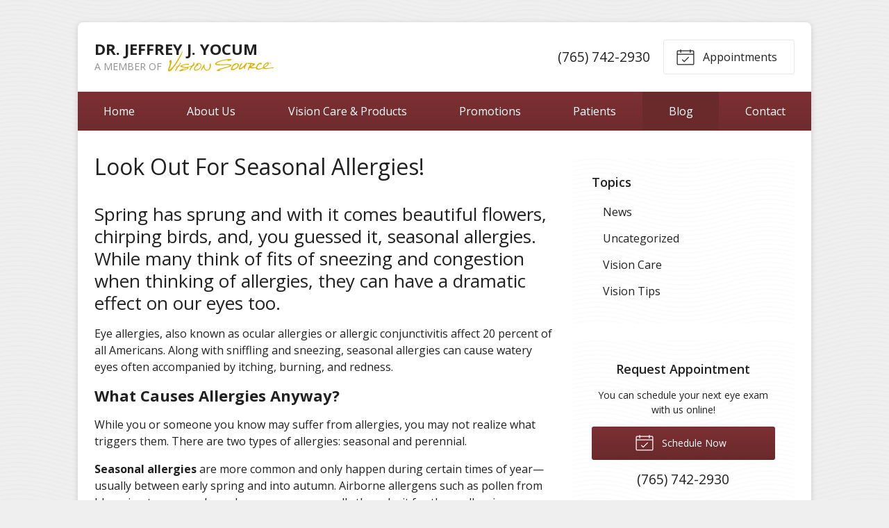

--- FILE ---
content_type: text/plain
request_url: https://www.google-analytics.com/j/collect?v=1&_v=j102&a=487811418&t=pageview&_s=1&dl=https%3A%2F%2Fjeffreyjyocumod.com%2F2016%2F04%2F27%2Flook-out-for-seasonal-allergies%2F&ul=en-us%40posix&dt=Look%20Out%20For%20Seasonal%20Allergies!%20%E2%80%93%20Lafayette%20IN%20%7C%20Dr.%20Jeffrey%20J.%20Yocum&sr=1280x720&vp=1280x720&_u=IEBAAEABAAAAACAAI~&jid=442671890&gjid=1404940713&cid=931647937.1768783635&tid=UA-69912512-1&_gid=126253559.1768783635&_r=1&_slc=1&z=1261002826
body_size: -451
content:
2,cG-2PV3W6SQM3